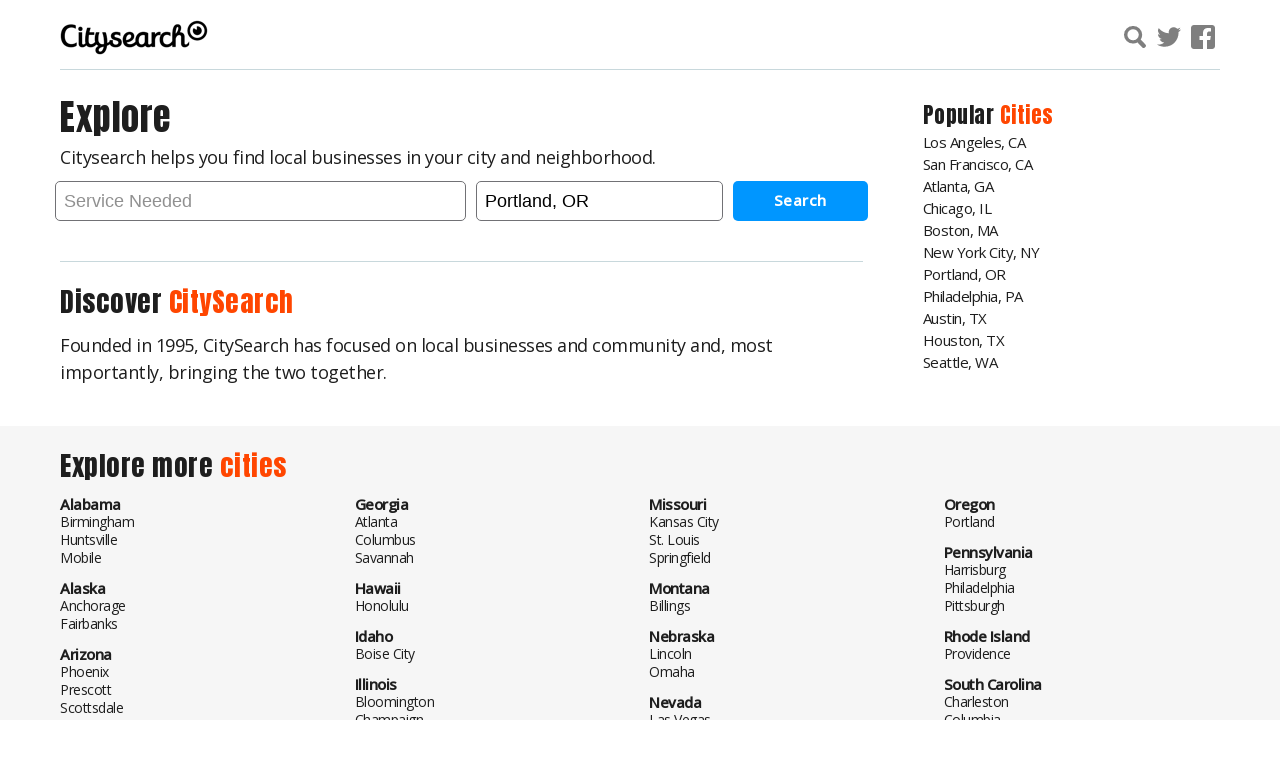

--- FILE ---
content_type: text/html
request_url: https://portland.citysearch.com/review/11555414?reviewId=321887521
body_size: 923
content:
<!doctype html><html lang="en"><head><meta charset="utf-8"/><link rel="icon" href="//s3.amazonaws.com/assets.elocal.com/sem/assets/images/favicons/citygrid.ico"/><link rel="canonical" href="https://citysearch.com"/><meta name="viewport" content="width=device-width,initial-scale=1"/><link rel="preconnect" href="https://fonts.gstatic.com" crossorigin><link rel="preconnect" href="http://s3.amazonaws.com"><link rel="preconnect" href="https://fonts.googleapis.com"><link href="https://fonts.googleapis.com/css?family=Anton&display=swap" rel="preload" as="style" onload='this.onload=null,this.rel="stylesheet"'><link href="https://fonts.googleapis.com/css2?family=Open+Sans:wght@300;400;500&display=swap" rel="preload" as="style" onload='this.onload=null,this.rel="stylesheet"'><meta name="description" content="The Citysearch&reg; Guide. Restaurants, bars, night clubs, hotels, shops, spas, events, attractions, yellow page listings and more. Find reviews, recommendations, directions and information on all the latest venues and businesses in your area."/><script type="text/javascript">window.__path=""</script><script>window.location.port||"object"!=typeof window.__REACT_DEVTOOLS_GLOBAL_HOOK__||(window.__REACT_DEVTOOLS_GLOBAL_HOOK__.inject=function(){})</script><title>CitySearch - Your local city guide</title><script>!function(e,t,a,n){e[n]=e[n]||[],e[n].push({"gtm.start":(new Date).getTime(),event:"gtm.js"});var g=t.getElementsByTagName(a)[0],m=t.createElement(a);m.async=!0,m.src="https://www.googletagmanager.com/gtm.js?id=GTM-WQ3JCH",g.parentNode.insertBefore(m,g)}(window,document,"script","dataLayer")</script><script defer="defer" src="/static/js/main.e3263a90.js"></script><link href="/static/css/main.abffdb83.css" rel="stylesheet"></head><body data-namespace="viking-001" data-theme="default"><div id="root"></div><noscript><iframe src="https://www.googletagmanager.com/ns.html?id=GTM-WQ3JCH" height="0" width="0" style="display:none;visibility:hidden"></iframe></noscript><a href="/" class="honey"><img height="1" width="1" style="display:none" src="//s3.amazonaws.com/assets.elocal.com/sem/assets/images/tracking/honeypot.png"/></a></body></html>

--- FILE ---
content_type: text/css
request_url: https://portland.citysearch.com/static/css/main.abffdb83.css
body_size: 782
content:
[data-namespace]{--accent:#f99b1c;--accent-background:#f6f6f6;--anchor:#1e1e1e;--button:#0096ff;--cta:#ff4600;--cta-hover:#f99b1c;--divider-color:#c8d8dc;--error:#ff4600;--font-color:#1e1e1e;--results:#00a4df}[data-namespace=viking-001] ::placeholder{opacity:.8}[data-namespace=viking-001] a,[data-namespace=viking-001] button{color:var(--anchor);transition:all .25s ease}[data-namespace=viking-001] a,[data-namespace=viking-001] a:active,[data-namespace=viking-001] a:focus,[data-namespace=viking-001] a:hover{text-decoration:none}[data-namespace=viking-001] a:active,[data-namespace=viking-001] a:focus,[data-namespace=viking-001] a:hover{color:var(--cta)}[data-namespace=viking-001] .container{display:block;margin:0 auto;max-width:1200px;padding:20px 20px 10px;width:100%}[data-namespace=viking-001] .button-trigger{background-color:var(--button);border:1px solid #0000;border-radius:5px;color:#fff;cursor:pointer;display:inline-block;font-family:Open Sans,Arial,sans-serif;font-size:15px;font-weight:700;height:40px;letter-spacing:.5px;line-height:36px;padding:0 40px 4px;text-align:center;transition:all .25s ease;vertical-align:middle}[data-namespace=viking-001] .button-trigger:active,[data-namespace=viking-001] .button-trigger:focus,[data-namespace=viking-001] .button-trigger:hover{background-color:var(--cta);color:#fff}[data-namespace=viking-001] .button-trigger.mini{font-size:12px;height:24px;line-height:24px;padding:0 10px}[data-namespace=viking-001] h1,[data-namespace=viking-001] h2,[data-namespace=viking-001] h3,[data-namespace=viking-001] h4,[data-namespace=viking-001] h5,[data-namespace=viking-001] h6{font-family:Anton,Arial,sans-serif;font-weight:500;letter-spacing:.5px}[data-namespace=viking-001] h2{margin-bottom:10px}[data-namespace=viking-001] .isLoadingSiteData{opacity:0!important}[data-namespace=viking-001] .page-wrapper{padding-top:70px}[data-namespace=viking-001] .highlight{color:var(--cta)}[data-namespace=viking-001] .page-container{display:flex;justify-content:space-between;margin:0 auto;max-width:1200px}@media(max-width:480px){[data-namespace=viking-001] .page-container{display:block}}[data-namespace=viking-001] .page-container .main-wrapper{flex:5 1;padding-right:20px}@media(max-width:480px){[data-namespace=viking-001] .page-container .main-wrapper{padding-right:0}}[data-namespace=viking-001] .page-container .rail-container{flex:2 1;margin:10px 0}*{box-sizing:border-box;margin:0;outline:none!important;padding:0}body,html{height:100%;width:100%}body{-webkit-font-smoothing:antialiased;color:var(--font-color);font-family:Open Sans,Arial,sans-serif;font-size:18px;font-weight:400;letter-spacing:-.5px;line-height:1.5}body.fixed{position:fixed}@media(max-width:480px){body.fixed{position:static}.desktop{display:none!important}}@media(min-width:480px){.mobile{display:none!important}}
/*# sourceMappingURL=main.abffdb83.css.map*/

--- FILE ---
content_type: text/css
request_url: https://portland.citysearch.com/static/css/395.24ebf7f7.chunk.css
body_size: 2028
content:
[data-namespace=viking-001] .categories-container{background:var(--accent-background)}[data-namespace=viking-001] .categories-container .categories-wrapper ul{column-count:3;list-style:none}@media(max-width:480px){[data-namespace=viking-001] .categories-container .categories-wrapper ul{column-count:2}}[data-namespace=viking-001] .categories-container .categories-wrapper ul li{font-size:18px;line-height:36px}[data-namespace=viking-001] .categories-container.city-wrapper{background:#fff;padding:10px 0 30px}[data-namespace=viking-001] footer{background:linear-gradient(var(--accent-background),#fff)}[data-namespace=viking-001] footer .city-silhouette-wrapper{padding:0}[data-namespace=viking-001] footer .city-silhouette-wrapper .city-silhouette-container{min-height:400px}@media(max-width:480px){[data-namespace=viking-001] footer .city-silhouette-wrapper .city-silhouette-container{min-height:150px}}[data-namespace=viking-001] footer .nav-container{background:#000}[data-namespace=viking-001] footer .nav-container .container{padding:20px}[data-namespace=viking-001] footer .nav-container .container .nav-bar{display:flex;flex-wrap:wrap;justify-content:space-between}[data-namespace=viking-001] footer .nav-container .container .nav-bar a{color:#fff;font-size:13px;font-weight:500;letter-spacing:0}@media(max-width:480px){[data-namespace=viking-001] footer .nav-container .container .nav-bar a{width:100%}}[data-namespace=viking-001] footer .copyright-container{background:#2b2b2b}[data-namespace=viking-001] footer .copyright-container .container{color:#ffffff80;display:flex;font-size:12px;font-weight:500;justify-content:space-between;letter-spacing:0}@media(max-width:480px){[data-namespace=viking-001] footer .copyright-container .container{display:block;text-align:center}[data-namespace=viking-001] footer .copyright-container .container .icons-container{margin:10px auto}}[data-namespace=viking-001] footer .copyright-container .container .icons-container>img{display:inline-block;opacity:.5;position:relative}@media(max-width:480px){[data-namespace=viking-001] footer .copyright-container .container .icons-container>img{display:block;margin:5px auto 10px}}[data-namespace=viking-001] footer .copyright-container .container .icons-container>a{display:inline-block;margin-left:10px;opacity:.5;position:relative;top:-4px;transition:all .25s ease}[data-namespace=viking-001] footer .copyright-container .container .icons-container>a:before{background:#ffffff80;content:"|";display:inline-block;height:20px;margin-right:5px;position:relative;top:-6px;width:1px}@media(max-width:480px){[data-namespace=viking-001] footer .copyright-container .container .icons-container>a:before{display:none}}[data-namespace=viking-001] footer .copyright-container .container .icons-container>a:active,[data-namespace=viking-001] footer .copyright-container .container .icons-container>a:focus,[data-namespace=viking-001] footer .copyright-container .container .icons-container>a:hover{opacity:1}[data-namespace=viking-001] footer .copyright-container .container .icons-container>a>img{height:20px}[data-namespace=viking-001] .typeahead-container{position:relative}[data-namespace=viking-001] .typeahead-container .typeahead-drop-container{background:#fff;box-shadow:0 8px 10px 3px #0003;left:0;padding:0 10px;position:absolute;right:0;text-align:left;z-index:20}[data-namespace=viking-001] .typeahead-container .typeahead-drop-container>a{cursor:pointer;display:block;line-height:28px}[data-namespace=viking-001] .typeahead-container .typeahead-drop-container>label{font-size:11px;opacity:.5}[data-namespace=viking-001] .form-container{flex-grow:1;max-height:210px;padding-bottom:20px}@media(max-width:480px){[data-namespace=viking-001] .form-container{max-height:none}}[data-namespace=viking-001] .form-container fieldset{border:none}[data-namespace=viking-001] .form-container fieldset .row{display:flex;justify-content:space-between;margin:0 -10px}@media(max-width:480px){[data-namespace=viking-001] .form-container fieldset .row{display:block;margin:0;text-align:center}}[data-namespace=viking-001] .form-container fieldset .row .input-container{flex:3 1;margin:0 5px}@media(max-width:480px){[data-namespace=viking-001] .form-container fieldset .row .input-container{display:block;margin:0}}[data-namespace=viking-001] .form-container fieldset .row .input-container:first-of-type{flex:5 1}[data-namespace=viking-001] .form-container fieldset input{border:1px solid #717175;border-radius:5px;box-shadow:none;display:block;font-size:18px;height:40px;padding:0 8px;width:100%}[data-namespace=viking-001] .form-container fieldset input.error{border-color:var(--error);color:#000}@media(max-width:480px){[data-namespace=viking-001] .form-container fieldset input{display:block;font-size:16px;margin:5px 0 0}}[data-namespace=viking-001] .form-container fieldset .error{border-color:var(--error);color:var(--error);text-align:left}[data-namespace=viking-001] .form-container fieldset div.error{font-size:14px;font-weight:500;padding:4px 0 0 5px}[data-namespace=viking-001] .form-container fieldset .button-trigger{margin:0 5px}@media(max-width:480px){[data-namespace=viking-001] .form-container fieldset .button-trigger{margin:10px auto}}[data-namespace=viking-001] .form-container.mini fieldset .row{margin:0}[data-namespace=viking-001] .form-container.mini div.error{display:none}[data-namespace=viking-001] header{background:#fff;height:70px;left:0;position:fixed;right:0;top:0;z-index:2}[data-namespace=viking-001] header .container .wrapper{border-bottom:1px solid var(--divider-color);display:flex;height:50px;justify-content:space-between}[data-namespace=viking-001] header .main-logo-container{flex:1 1}@media(max-width:480px){[data-namespace=viking-001] header .main-logo-container{flex:3 1}}[data-namespace=viking-001] header .main-logo-container a{display:block;position:relative}[data-namespace=viking-001] header .main-logo-container a img{display:block;max-width:148px;width:100%}[data-namespace=viking-001] header .actions-container{display:flex;flex:4 1;justify-content:flex-end}[data-namespace=viking-001] header .actions-container.expanded .form-wrapper{opacity:1;overflow:visible;width:600px}@media(max-width:768px){[data-namespace=viking-001] header .actions-container.expanded .form-wrapper{width:500px}}@media(max-width:480px){[data-namespace=viking-001] header .actions-container.expanded .form-wrapper{background:#fff;box-shadow:0 10px 10px 3px #0000001a;left:0;opacity:1;padding:0 20px 0 10px;right:0;width:100vw}}[data-namespace=viking-001] header .actions-container.expanded .social-container{opacity:0}[data-namespace=viking-001] header .actions-container .form-wrapper{display:flex;opacity:0;overflow:hidden;position:absolute;transition:all .75s ease;width:0;z-index:2}[data-namespace=viking-001] header .actions-container .form-wrapper .close-trigger{cursor:pointer;height:18px;margin-right:8px;opacity:.5;position:relative;top:8px;transition:opacity .25s ease}[data-namespace=viking-001] header .actions-container .form-wrapper .close-trigger:active,[data-namespace=viking-001] header .actions-container .form-wrapper .close-trigger:focus,[data-namespace=viking-001] header .actions-container .form-wrapper .close-trigger:hover{opacity:1}[data-namespace=viking-001] header .actions-container .form-wrapper .close-trigger img{height:18px}[data-namespace=viking-001] header .actions-container .social-container{display:flex;opacity:1;transition:opacity .25s ease}[data-namespace=viking-001] header .actions-container .social-container a,[data-namespace=viking-001] header .actions-container .social-container span{cursor:pointer;margin:5px;max-width:24px;opacity:.5}[data-namespace=viking-001] header .actions-container .social-container a:active,[data-namespace=viking-001] header .actions-container .social-container a:focus,[data-namespace=viking-001] header .actions-container .social-container a:hover,[data-namespace=viking-001] header .actions-container .social-container span:active,[data-namespace=viking-001] header .actions-container .social-container span:focus,[data-namespace=viking-001] header .actions-container .social-container span:hover{opacity:1}[data-namespace=viking-001] header .actions-container .social-container a img,[data-namespace=viking-001] header .actions-container .social-container span img{width:100%}[data-namespace=viking-001] .discover-container{border-top:1px solid var(--divider-color);margin:20px 0;padding-top:20px}[data-namespace=viking-001] .discover-container img{display:block;width:100%}[data-namespace=viking-001] .discover-container .city-thumbs-container{display:flex;flex-wrap:wrap;justify-content:space-between}[data-namespace=viking-001] .discover-container .city-thumbs-container img{flex:1 1;max-width:50%;padding:2px}[data-namespace=viking-001] .top-listings-container{margin:30px 0 20px}[data-namespace=viking-001] .top-listings-container .cards-container{display:flex;flex-wrap:wrap;justify-content:space-between;margin:0 -5px}[data-namespace=viking-001] .top-listings-container .cards-container .card{margin:0 5px 30px;width:calc(50% - 25px)}[data-namespace=viking-001] .top-listings-container .cards-container .card:hover img{filter:grayscale(0)}[data-namespace=viking-001] .top-listings-container .cards-container .card .image-container{align-items:center;display:flex;flex-direction:column;height:190px;justify-content:space-evenly}[data-namespace=viking-001] .top-listings-container .cards-container .card img{filter:grayscale(80%);max-height:190px;max-width:100%;transition:all .25s ease;width:auto}[data-namespace=viking-001] .top-listings-container .cards-container .card p{font-size:20px;font-weight:500;margin:5px 0 0}[data-namespace=viking-001] .top-listings-container .cards-container .card address{font-size:13px;font-style:normal;font-weight:500;line-height:13px;opacity:.6}[data-namespace=viking-001] .top-listings-container .actions-container{text-align:center}[data-namespace=viking-001] .hero-landing-container .container p{margin:0 0 10px}[data-namespace=viking-001] .cities-container ul{column-count:4;line-height:16px;list-style:none}@media(max-width:768px){[data-namespace=viking-001] .cities-container ul{column-count:2}}[data-namespace=viking-001] .cities-container ul li.state{font-size:15px;font-weight:600;margin-top:14px}[data-namespace=viking-001] .cities-container ul li.state:first-of-type{margin-top:0}[data-namespace=viking-001] .cities-container ul li a{font-size:14px}[data-namespace=viking-001] .popular-cities-container{background:var(--accent-background)}[data-namespace=viking-001] .popular-cities-container .container{padding-bottom:30px}[data-namespace=viking-001] .top-cities-container ul{list-style:none}[data-namespace=viking-001] .top-cities-container ul li{font-size:15px}[data-namespace]{--accent:#f99b1c;--accent-background:#f6f6f6;--anchor:#1e1e1e;--button:#0096ff;--cta:#ff4600;--cta-hover:#f99b1c;--divider-color:#c8d8dc;--error:#ff4600;--font-color:#1e1e1e;--results:#00a4df}[data-namespace=viking-001] .top-businesses-container h3{margin-bottom:8px}[data-namespace=viking-001] .top-businesses-container .categories-wrapper .panel:last-of-type .listings-container{border-bottom:none}[data-namespace=viking-001] .top-businesses-container .categories-wrapper h3{min-height:180px;position:relative}[data-namespace=viking-001] .top-businesses-container .categories-wrapper h3 span{background:#fffc;bottom:10px;font-size:18px;height:40px;left:0;line-height:40px;padding:0 10px;position:absolute;right:0;width:100%}[data-namespace=viking-001] .top-businesses-container .categories-wrapper .listings-container{border-bottom:1px solid var(--divider-color);margin-bottom:30px;padding-bottom:10px}[data-namespace=viking-001] .top-businesses-container .categories-wrapper ul{list-style:none}[data-namespace=viking-001] .top-businesses-container .categories-wrapper ul li{margin-bottom:13px}[data-namespace=viking-001] .top-businesses-container .categories-wrapper ul li p{font-size:16px;font-weight:500;line-height:17px;margin:5px 0 1px}[data-namespace=viking-001] .top-businesses-container .categories-wrapper ul li address{font-size:13px;font-style:normal;font-weight:500;line-height:17px;opacity:.6}[data-namespace=viking-001] .top-businesses-container .categories-wrapper .cities-container ul li{font-size:16px;margin-bottom:0}[data-namespace=viking-001] .top-businesses-container.grid .categories-wrapper{display:flex;justify-content:space-between;margin:0 -10px}@media(max-width:480px){[data-namespace=viking-001] .top-businesses-container.grid .categories-wrapper{display:block;margin:0}}[data-namespace=viking-001] .top-businesses-container.grid .categories-wrapper .panel{flex:1 1;margin:0 10px}@media(max-width:480px){[data-namespace=viking-001] .top-businesses-container.grid .categories-wrapper .panel{margin:0 0 20px}}[data-namespace=viking-001] .top-businesses-container.grid .categories-wrapper .panel .listings-container{border-bottom:none}[data-namespace=viking-001] .page-wrapper{opacity:1;transition:opacity .25s ease}
/*# sourceMappingURL=395.24ebf7f7.chunk.css.map*/

--- FILE ---
content_type: text/javascript
request_url: https://portland.citysearch.com/static/js/395.c85a5ef0.chunk.js
body_size: 1292
content:
"use strict";(self.webpackChunkviking_001=self.webpackChunkviking_001||[]).push([[395],{6453:(e,s,a)=>{a.d(s,{A:()=>o});var i=a(5043),l=a(2582),t=a(6959),n=a(2313),r=a(579);const c=()=>{const[e,s]=i.useContext(t.Z);return(0,r.jsx)("div",{className:"top-cities-container",children:(0,r.jsx)("ul",{children:(e.popular_cities?e.popular_cities.filter((e=>e.isTop)):[]).map((a=>(0,r.jsx)("li",{children:(0,r.jsx)(l.k2,{to:`/${a.label.split(", ")[1].toLowerCase()}/${a.label.split(", ")[0].toLowerCase()}${new URLSearchParams(window.location.search).get("useSampleData")?"&useSampleData=true":""}`,onClick:i=>{return l=a.label,localStorage.setItem("geoInfo",JSON.stringify({location:l,city:l.split(", ")[0],region_code:l.split(", ")[1]})),void s({...e,location:l});var l},children:a.label})},a.label)))})})},o=e=>{let{className:s=""}=e;const[a,o]=i.useContext(t.Z);return(0,r.jsx)(i.Fragment,{children:Object.entries(a.topBusinesses).length>0?(0,r.jsx)("div",{className:`top-businesses-container ${s}`,children:(0,r.jsxs)("div",{className:"container",children:[(0,r.jsxs)("h3",{children:["Top ",(0,r.jsx)("span",{className:"highlight",children:"Businesses"})," in ",a.location]}),(0,r.jsx)("div",{className:"categories-wrapper",children:Object.entries(a.topBusinesses).filter((e=>e[0]!==a.upsellCategory)).filter(((e,s)=>s<3)).map((e=>{var s,i;return(0,r.jsxs)("div",{className:"panel",children:[(0,r.jsx)("h3",{style:{backgroundImage:`url(${(0,n.r6)()&&a.discover[e[0]].imageWebP?a.discover[e[0]].imageWebP:a.discover[e[0]].image})`,backgroundPosition:"center center",backgroundRepeat:"no-repeat",backgroundSize:"cover"},children:(0,r.jsx)("span",{children:a.discover[e[0]].label})}),(0,r.jsxs)("div",{className:"listings-container",children:[(0,r.jsx)("ul",{children:null===(s=e[1].results)||void 0===s||null===(i=s.locations)||void 0===i?void 0:i.map(((e,s)=>s<2?(0,r.jsx)("li",{children:(0,r.jsxs)("a",{href:(0,n.l)(a,e),children:[(0,r.jsx)("p",{children:e.name}),e.address&&(0,r.jsx)("address",{children:(0,n.bv)(e.address)})]})},e.id):null))}),(0,r.jsx)("div",{className:"actions-container",children:(0,r.jsx)(l.k2,{to:`/results?term=${e[0]}&where=${a.location}${new URLSearchParams(window.location.search).get("useSampleData")?"&useSampleData=true":""}`,className:"button-trigger mini",children:"More..."})})]})]},e[0])}))})]})}):(0,r.jsxs)("div",{className:"container",children:[(0,r.jsxs)("h3",{children:["Popular ",(0,r.jsx)("span",{className:"highlight",children:"Cities"})]}),(0,r.jsx)(c,{})]})})}},2809:(e,s,a)=>{a.d(s,{A:()=>p});var i=a(5043),l=a(6959),t=a(1688),n=a(2582),r=a(3536),c=(a(2313),a(8139)),o=a.n(c),d=a(579);const h=()=>{const[e,s]=i.useContext(l.Z),a=((0,t.W6)(),()=>e.popular_cities?(0,r.sortBy)(e.popular_cities,["state"]).reduce(((e,s)=>(-1===(0,r.findIndex)(e,{label:s.state})&&e.push({label:s.state,isState:!0}),e.push({label:s.label.split(",")[0],key:s.label,state:s.state}),e)),[]):[]);return(0,d.jsx)("div",{className:"cities-container",children:(0,d.jsx)("ul",{children:a().length>0&&a().map((a=>(0,d.jsx)("li",{className:o()({state:a.isState}),children:a.isState?a.label:(0,d.jsx)(n.k2,{to:`/${a.key.split(", ")[1].toLowerCase()}/${a.key.split(", ")[0].toLowerCase()}${new URLSearchParams(window.location.search).get("useSampleData")?"&useSampleData=true":""}`,onClick:i=>{return l=a.key,localStorage.setItem("geoInfo",JSON.stringify({location:l,city:l.split(", ")[0],region_code:l.split(", ")[1]})),void s({...e,location:l});var l},children:a.label})},a.isState?a.label:a.key)))})})},p=()=>{const[e]=i.useContext(l.Z);return(0,d.jsx)("div",{className:"popular-cities-container",children:(0,d.jsxs)("div",{className:"container",children:[(0,d.jsxs)("h2",{children:["Explore more ",(0,d.jsx)("span",{className:"highlight",children:"cities"})]}),(0,d.jsx)("div",{className:"categories-wrapper",children:(0,d.jsx)("div",{className:"panel",children:(0,d.jsx)(h,{})})})]})})}},125:(e,s,a)=>{a.r(s),a.d(s,{default:()=>x});var i=a(5043),l=a(8139),t=a.n(l),n=a(6959),r=a(2443),c=a(7578),o=a(2270),d=a(4380),h=a(2809),p=a(6453),u=a(579);const x=()=>{const[e]=i.useContext(n.Z);return(0,u.jsxs)("div",{className:t()("page-wrapper",{isLoadingSiteData:e.isLoadingSiteData}),children:[(0,u.jsx)(o.A,{showHeader:!0,animate:!1}),(0,u.jsxs)("div",{className:"page-container",children:[(0,u.jsx)("div",{className:"main-wrapper",children:(0,u.jsx)(d.A,{})}),(0,u.jsx)("div",{className:"rail-container",children:(0,u.jsx)(p.A,{})})]}),(0,u.jsx)(h.A,{}),(0,u.jsx)(r.A,{}),(0,u.jsx)(c.A,{})]})}}}]);
//# sourceMappingURL=395.c85a5ef0.chunk.js.map

--- FILE ---
content_type: text/javascript
request_url: https://portland.citysearch.com/static/js/224.aef3d2cb.chunk.js
body_size: 3101
content:
"use strict";(self.webpackChunkviking_001=self.webpackChunkviking_001||[]).push([[224],{9716:(e,a,l)=>{l.d(a,{A:()=>c});var s=l(5043),t=l(6959),o=l(2313),n=l(579);const r=e=>{const[a,l]=s.useState(e.defaultValue||""),[t,o]=s.useState([]),[r,i]=s.useState([]),[c,d]=s.useState(-1),[h,m]=s.useState({label:e.defaultValue,id:e.defaultValue}),[u,g]=s.useState(!1),p=s.useRef(null),x=a=>{(async a=>{if(a.length>0){const l=await fetch(`${e.fetchUrl}?${e.searchParam||"term"}=${a.toLowerCase()}${e.maxResults?`&limit=${e.maxResults}`:""}`);let s=(await l.json()||[])[e.responseCollectionKey].map((a=>({label:a[e.optionLabel],id:a[e.optionId]})));o(s),i(s)}})(a.target.value),l(a.target.value),d(-1),g(!0),m({}),e.onChange(a.target.value)},v=s.useCallback((a=>{13===a.keyCode?e.onEnter&&e.onEnter():38===a.keyCode?d((e=>t.length>0?e-1<0?t.length-1:e-1:0)):40===a.keyCode&&d((e=>t.length>0?e+1>t.length-1?0:e+1:0))}),[t]);return s.useEffect((()=>{const e=p.current;return e.addEventListener("keydown",v),()=>{e.removeEventListener("keydown",v)}}),[v]),s.useEffect((()=>{t.length>0&&c>-1&&(l(t[c].label),m(t[c]))}),[c]),s.useEffect((()=>{if((!h.label||h.label!==a)&&r.length){const l=r.filter((e=>e.label===a));l.length&&(m((e=>l[0])),e.onSelect(l[0]))}}),[a]),s.useEffect((()=>{e.onSelect(h)}),[h]),(0,n.jsxs)("div",{className:"typeahead-container",ref:p,children:[(0,n.jsx)("input",{value:a||(!u&&e.defaultValue?e.defaultValue:""),onChange:e=>x(e),placeholder:e.placeholder||"Enter a value...",onBlur:e=>(e=>{e.relatedTarget&&e.relatedTarget.classList.contains("typeahead-option")||(m({label:a}),o([]))})(e),onClick:a=>{var l;0===(null===(l=a.target.value)||void 0===l?void 0:l.trim().length)&&(e.defaultOptions?o(e.defaultOptions):x(a))}}),t.length>0&&(0,n.jsxs)("div",{className:"typeahead-drop-container",children:[e.defaultOptionsLabel&&!a&&(0,n.jsx)("label",{children:e.defaultOptionsLabel}),t.map((a=>(0,n.jsx)("a",{href:"/",className:"typeahead-option",onClick:s=>((a,s)=>{a&&(a.preventDefault(),a.stopPropagation()),l(s.label),m(s),d(t.map((e=>e.label)).indexOf(s.label)),o([]),e.onSelect(s)})(s,a),tabIndex:"-1",children:a.label},a.id)))]})]})},i=()=>{const e=s.useRef(null);return[e,()=>{e.current&&e.current.focus()}]},c=e=>{var a;const[l,c]=s.useContext(t.Z),[d,h]=s.useState({term:new URLSearchParams(window.location.search).get("term")||l.term||localStorage.getItem("term")||"",location:new URLSearchParams(window.location.search).get("where")||l.location||(null===(a=(0,o.cr)())||void 0===a?void 0:a.location)||""}),[m,u]=s.useState({}),[g]=i(),[p]=i(),x=function(){let e=arguments.length>0&&void 0!==arguments[0]?arguments[0]:"";"category"===e&&g.current.children[0].querySelector("input").focus(),"location"===e&&setTimeout((()=>{p.current.focus()}),250)};return(0,n.jsx)("div",{className:`form-container ${e.className||""}`,children:(0,n.jsx)("fieldset",{className:"panel-content",children:(0,n.jsxs)("div",{className:"row",children:[(0,n.jsxs)("div",{className:"input-container",children:[(0,n.jsx)(r,{fetchUrl:"https://apis.elocal.com/type-ahead/category/autocomplete",searchParam:"prompt",placeholder:"Service Needed",maxResults:10,defaultOptionsLabel:"Search Term",onSelect:e=>{h({...d,term:e.label})},onChange:e=>{u({...m,term:null}),h({...d,term:e})},onEnter:()=>x("category"),defaultValue:d.term||null,renderLabel:e=>e.label,optionLabel:"category_name",optionId:"category_id",responseCollectionKey:"categories"}),m.term&&(0,n.jsx)("div",{className:"error",children:"Please enter a search term."})]}),(0,n.jsxs)("div",{className:"input-container",ref:g,children:[(0,n.jsx)(r,{fetchUrl:"https://apis.elocal.com/type-ahead/geography/autocomplete",searchParam:"prompt",placeholder:"City, St or Zip",maxResults:10,defaultOptionsLabel:"City, St or Zip",onSelect:e=>{h({...d,location:e.label})},onChange:e=>{u({...m,location:null}),h({...d,location:e})},onEnter:()=>x("location"),defaultValue:d.location||null,renderLabel:e=>e.label,optionLabel:"geography_display_name",optionId:"geography_id",responseCollectionKey:"geographies"}),m.location&&(0,n.jsx)("div",{className:"error",children:"Please enter a location."})]}),(0,n.jsx)("button",{className:"button-trigger",onClick:()=>(()=>{if(u({}),d.term&&d.location)localStorage.setItem("geoInfo",JSON.stringify({location:d.location})),localStorage.setItem("term",d.term),c({...l,location:d.location,term:d.term}),window.location.href=`${window.location.origin}/results?term=${d.term}&where=${d.location}`;else{const e={};d.term||(e.term=!0),d.location||(e.location=!0),u(e)}})(),ref:p,children:"Search"})]})})})}},2443:(e,a,l)=>{l.d(a,{A:()=>r});var s=l(5043),t=l(6959),o=l(2313),n=l(579);const r=e=>{const[a]=s.useContext(t.Z);return(0,n.jsx)(s.Fragment,{children:a.categories?(0,n.jsx)("div",{className:`categories-container ${e.className||""}`,children:(0,n.jsxs)("div",{className:"container",children:[e.headline&&(0,n.jsx)("h2",{dangerouslySetInnerHTML:{__html:e.headline}}),!e.headline&&(0,n.jsxs)("h2",{children:["Discover ",(0,n.jsx)("span",{className:"highlight",children:"so much more"})]}),(0,n.jsx)("div",{className:"categories-wrapper",children:(0,n.jsx)("ul",{children:a.categories.sort().map((e=>(0,n.jsx)("li",{children:(0,n.jsx)("a",{href:`/results?term=${e}&where=${a.location}${(0,o.JX)().trim().length>0?`${(0,o.JX)()}`:""}`,children:e})},e)))})})]})}):null})}},7578:(e,a,l)=>{l.d(a,{A:()=>r});var s=l(5043),t=l(6959),o=l(2313),n=l(579);const r=()=>{const[e]=s.useContext(t.Z),a=()=>(0,o.JX)().trim().length>0?`?${(0,o.JX)()}`:"";return(0,n.jsxs)("footer",{children:[(0,n.jsx)("div",{className:"nav-container",children:(0,n.jsx)("div",{className:"container",children:(0,n.jsxs)("div",{className:"nav-bar",children:[(0,n.jsx)("a",{href:`${window.location.origin}/${e.path?`${e.path}/about`:"about"}${a()}`,"data-delegate":"Footer",children:"About"}),(0,n.jsx)("a",{href:`${window.location.origin}/${e.path?`${e.path}/directory`:"directory"}${a()}`,"data-delegate":"Footer",children:"Directory"}),(0,n.jsx)("a",{href:"https://elocal.com/careers","data-delegate":"Footer",children:"Careers"}),(0,n.jsx)("a",{href:`${window.location.origin}/${e.path?`${e.path}/privacy`:"privacy"}${a()}`,"data-delegate":"Footer",children:"Privacy Policy"}),(0,n.jsx)("a",{href:`${window.location.origin}/${e.path?`${e.path}/privacy-california`:"privacy-california"}${a()}`,"data-delegate":"Footer",children:"Privacy Notice for CA Residents"}),(0,n.jsx)("a",{href:`${window.location.origin}/${e.path?`${e.path}/privacy-california`:"privacy-california"}${a()}`,"data-delegate":"Footer",children:"Do Not Sell My Info"}),(0,n.jsx)("a",{href:"https://www.elocal.com/information#accessible_view","data-delegate":"Footer",children:"Accessible View Page"}),(0,n.jsx)("a",{href:`${window.location.origin}/${e.path?`${e.path}/terms`:"terms"}${a()}`,"data-delegate":"Footer",children:"Terms of Use"})]})})}),(0,n.jsx)("div",{className:"copyright-container",children:(0,n.jsxs)("div",{className:"container",children:[(0,n.jsxs)("aside",{children:["Copyright \xa9 ",(new Date).getFullYear()," CityGrid Media.  All Rights Reserved."]}),(0,n.jsxs)("div",{className:"icons-container",children:[(0,n.jsx)("img",{src:e.logoWhite,alt:"CitySearch"}),(0,n.jsx)("a",{href:"https://www.elocal.com",children:(0,n.jsx)("img",{src:"//s3.amazonaws.com/assets.elocal.com/sem/assets/images/logos/elocal-logo-white.svg",alt:"eLocal"})})]})]})})]})}},2270:(e,a,l)=>{l.d(a,{A:()=>m});var s=l(5043),t=l(6959),o=l(8139),n=l.n(o),r=l(2582),i=l(2313),c=l(579);const d=e=>{const[a,l]=s.useContext(t.Z);return(0,c.jsx)(r.k2,{to:"/"+((0,i.JX)().trim().length>0?`?${(0,i.JX)()}`:""),className:"main-logo",onClick:()=>l({...a,showHeader:!1}),children:(0,c.jsx)("img",{src:a.logoWebP||a.logo,alt:a.domain})})};var h=l(9716);const m=e=>{var a;const[l]=s.useContext(t.Z),[o,r]=s.useState({expanded:!1});return(0,c.jsx)("header",{className:n()(e.className,{visible:e.showHeader,animate:e.animate}),children:(0,c.jsx)("div",{className:"container",children:(0,c.jsxs)("div",{className:"wrapper",children:[(0,c.jsx)("div",{className:"main-logo-container",children:(0,c.jsx)(d,{})}),(0,c.jsxs)("div",{className:n()("actions-container",{expanded:o.expanded}),children:[(0,c.jsxs)("div",{className:"form-wrapper",children:[(0,c.jsx)("span",{className:"close-trigger",onClick:()=>r({expanded:!1}),children:(0,c.jsx)("img",{src:"//s3.amazonaws.com/assets.elocal.com/sem/assets/images/icons/close.svg",alt:"close"})}),(0,c.jsx)(h.A,{className:"mini"})]}),(0,c.jsxs)("div",{className:"social-container",children:[(0,c.jsx)("span",{onClick:()=>r({expanded:!0}),children:(0,c.jsx)("img",{src:"//s3.amazonaws.com/assets.elocal.com/sem/assets/images/icons/magnifying-glass.svg",alt:"Search"})}),null===(a=l.social)||void 0===a?void 0:a.map((e=>(0,c.jsx)("a",{href:e.url,children:(0,c.jsx)("img",{src:e.img,alt:e.label})},e.label)))]})]})]})})})}},4380:(e,a,l)=>{l.d(a,{A:()=>h});var s=l(5043),t=l(6959),o=l(2313),n=l(579);const r=()=>{var e,a,l;const[r]=s.useContext(t.Z);return(0,n.jsx)(s.Fragment,{children:r.discover?(0,n.jsx)("div",{className:"discover-container",children:(null===(e=r.topBusinesses[r.upsellCategory])||void 0===e||null===(a=e.results)||void 0===a||null===(l=a.locations)||void 0===l?void 0:l.length)>0?(0,n.jsxs)(s.Fragment,{children:[(0,n.jsxs)("h2",{children:["Discover ",(0,n.jsx)("span",{className:"highlight",children:r.discover[r.upsellCategory].label})," ",r.location&&`in ${r.location}`]}),(0,n.jsx)("img",{src:(0,o.r6)()&&r.discover[r.upsellCategory].imageWebP?r.discover[r.upsellCategory].imageWebP:r.discover[r.upsellCategory].image,alt:"Discover"})]}):(0,n.jsxs)(s.Fragment,{children:[(0,n.jsxs)("h2",{children:["Discover ",(0,n.jsx)("span",{className:"highlight",children:"CitySearch"})]}),(0,n.jsx)("div",{className:"city-thumbs-container",children:(0,n.jsx)("p",{children:"Founded in 1995, CitySearch has focused on local businesses and community and, most importantly, bringing the two together."})})]})}):null})};var i=l(9716),c=l(2582);const d=()=>{var e,a,l;const[r]=s.useContext(t.Z),i=e=>{var a,l;let s=(null===(a=r["default-logos"][r.upsellCategory])||void 0===a||null===(l=a.images)||void 0===l?void 0:l.length)>0?r["default-logos"][r.upsellCategory].images[e]:r["default-logos"].default.images[0];return s||(s=r["default-logos"].default.images[0]),(0,o.r6)()?s.imageWebP:s.image};return(0,n.jsx)(s.Fragment,{children:(null===(e=r.topBusinesses[r.upsellCategory])||void 0===e||null===(a=e.results)||void 0===a||null===(l=a.locations)||void 0===l?void 0:l.length)>0?(0,n.jsxs)("div",{className:"top-listings-container",children:[(0,n.jsxs)("h2",{children:["Top ",(0,n.jsx)("span",{className:"highlight",children:r.discover[r.upsellCategory].label})," in ",r.location]}),(0,n.jsx)("div",{className:"cards-container",children:r.topBusinesses[r.upsellCategory].results.locations.map(((e,a)=>(0,n.jsx)("div",{className:"card",children:(0,n.jsxs)("a",{href:(0,o.l)(r,e),children:[(0,n.jsx)("div",{className:"image-container",children:(0,n.jsx)("img",{src:i(a),alt:e.name})}),(0,n.jsx)("p",{children:e.name}),(0,n.jsx)("address",{children:(0,o.bv)(e.address)})]})},e.id)))}),(0,n.jsx)("div",{className:"actions-container",children:(0,n.jsxs)(c.k2,{to:`/results?term=${r.upsellCategory}&where=${r.location}${new URLSearchParams(window.location.search).get("useSampleData")?"&useSampleData=true":""}`,className:"button-trigger",children:["Explore top ",r.discover[r.upsellCategory].label]})})]}):null})},h=()=>{var e,a;const[l]=s.useContext(t.Z);return(0,n.jsx)("div",{className:"hero-landing-container",children:(0,n.jsxs)("div",{className:"container",children:[(0,n.jsx)("h1",{children:null===(e=l.hero)||void 0===e?void 0:e.headline}),(0,n.jsx)("p",{dangerouslySetInnerHTML:{__html:null===(a=l.hero)||void 0===a?void 0:a.subheadline}}),(0,n.jsx)(i.A,{}),(0,n.jsx)(r,{}),(0,n.jsx)(d,{})]})})}}}]);
//# sourceMappingURL=224.aef3d2cb.chunk.js.map

--- FILE ---
content_type: text/plain
request_url: https://www.google-analytics.com/j/collect?v=1&_v=j102&a=281845249&t=pageview&_s=1&dl=https%3A%2F%2Fportland.citysearch.com%2Freview%2F11555414%3FreviewId%3D321887521&ul=en-us%40posix&dt=CitySearch%20-%20Your%20local%20city%20guide&sr=1280x720&vp=1280x720&_u=YEBAAAABAAAAAC~&jid=438331617&gjid=691049543&cid=1646668215.1763951857&tid=UA-4768729-2&_gid=1920355333.1763951857&_r=1&_slc=1&gtm=45He5bi1n71WQ3JCHv71514645za200zd71514645&gcd=13l3l3l3l1l1&dma=0&tag_exp=103116026~103200004~104527907~104528500~104684208~104684211~115583767~115616986~115938465~115938469~116184927~116184929~116217636~116217638~116427946&z=1364239386
body_size: -453
content:
2,cG-KKYVM0GJSX

--- FILE ---
content_type: image/svg+xml
request_url: https://s3.amazonaws.com/assets.elocal.com/sem/assets/images/icons/magnifying-glass.svg
body_size: 607
content:
<svg xmlns="http://www.w3.org/2000/svg" width="25" height="25" viewBox="0 0 25 25">
  <defs>
    <style>
      .cls-1 {
        fill-rule: evenodd;
      }
    </style>
  </defs>
  <path id="Icon" class="cls-1" d="M23.434,22.868l-0.744.67a1.825,1.825,0,0,1-2.516-.085l-5.082-5.265a9.708,9.708,0,0,1-4.6,1.149A9.337,9.337,0,0,1,1,10.167,9.337,9.337,0,0,1,10.495,1a9.337,9.337,0,0,1,9.495,9.17,8.9,8.9,0,0,1-1.547,5.008l5.08,5.263A1.678,1.678,0,0,1,23.434,22.868ZM10.495,4.436A5.835,5.835,0,0,0,4.56,10.167,5.835,5.835,0,0,0,10.495,15.9a5.835,5.835,0,0,0,5.934-5.731A5.835,5.835,0,0,0,10.495,4.436Z"/>
</svg>


--- FILE ---
content_type: image/svg+xml
request_url: https://s3.amazonaws.com/assets.elocal.com/sem/assets/images/icons/close.svg
body_size: 590
content:
<svg xmlns="http://www.w3.org/2000/svg" width="25" height="25" viewBox="0 0 25 25">
  <defs>
    <style>
      .cls-1 {
        fill-rule: evenodd;
      }
    </style>
  </defs>
  <path id="Close_tirgger" data-name="Close tirgger" class="cls-1" d="M15.678,12.485l6.689,6.689a2.15,2.15,0,0,1,0,3.041l-0.152.152a2.15,2.15,0,0,1-3.041,0l-6.689-6.689L5.8,22.367a2.15,2.15,0,0,1-3.041,0L2.6,22.215a2.15,2.15,0,0,1,0-3.041l6.689-6.689L2.6,5.8a2.15,2.15,0,0,1,0-3.041L2.756,2.6A2.15,2.15,0,0,1,5.8,2.6l6.689,6.689L19.174,2.6a2.15,2.15,0,0,1,3.041,0l0.152,0.152a2.15,2.15,0,0,1,0,3.041Z"/>
</svg>
